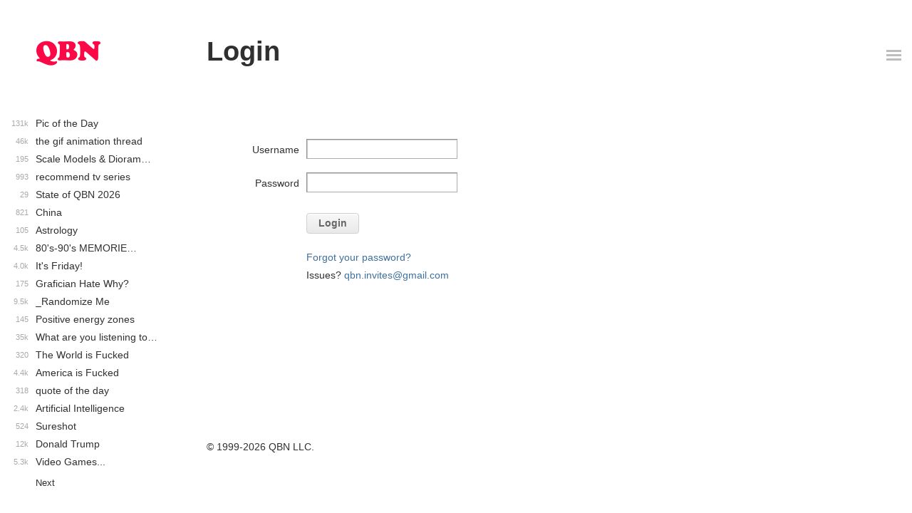

--- FILE ---
content_type: text/html; charset=utf-8
request_url: https://www.qbn.com/login/?next=/filter/Miesfan/public_choice/popular/year/
body_size: 2143
content:
<!DOCTYPE html>
<html><head><title>Login</title><meta http-equiv="Content-Type" content="text/html; charset=UTF-8" /><meta name="description" content="QBN: Community of creative professionals" /><link rel="alternate" type="application/rss+xml" title="RSS" href="http://feeds.feedburner.com/qbn" /><meta name="viewport" content="width=device-width, initial-scale=1" /><link rel="apple-touch-icon" sizes="57x57" href="/static/favicon/apple-touch-icon-57x57.png"><link rel="apple-touch-icon" sizes="60x60" href="/static/favicon/apple-touch-icon-60x60.png"><link rel="apple-touch-icon" sizes="72x72" href="/static/favicon/apple-touch-icon-72x72.png"><link rel="apple-touch-icon" sizes="76x76" href="/static/favicon/apple-touch-icon-76x76.png"><link rel="apple-touch-icon" sizes="114x114" href="/static/favicon/apple-touch-icon-114x114.png"><link rel="apple-touch-icon" sizes="120x120" href="/static/favicon/apple-touch-icon-120x120.png"><link rel="apple-touch-icon" sizes="144x144" href="/static/favicon/apple-touch-icon-144x144.png"><link rel="apple-touch-icon" sizes="152x152" href="/static/favicon/apple-touch-icon-152x152.png"><link rel="apple-touch-icon" sizes="180x180" href="/static/favicon/apple-touch-icon-180x180.png"><link rel="icon" type="image/png" href="/static/favicon/favicon-32x32.png" sizes="32x32"><link rel="icon" type="image/png" href="/static/favicon/android-chrome-192x192.png" sizes="192x192"><link rel="icon" type="image/png" href="/static/favicon/favicon-96x96.png" sizes="96x96"><link rel="icon" type="image/png" href="/static/favicon/favicon-16x16.png" sizes="16x16"><link rel="manifest" href="/static/favicon/manifest.json"><link rel="shortcut icon" href="/static/favicon/favicon.ico"><meta name="msapplication-TileColor" content="#FFFFFF"><meta name="msapplication-TileImage" content="/static/favicon/mstile-144x144.png"><meta name="msapplication-config" content="/static/favicon/browserconfig.xml"><meta name="theme-color" content="#FFFFFF"><link rel="stylesheet" type="text/css" href="/static/min/css/qbn.dfe09977.css" /><script type="text/javascript" src="/static/min/js/qbn.412749f2.js"></script><style type="text/css"></style></head><body class="qbn membership login" ng-class="{'noscroll':isMenuVisible||isSideBarFixed}" data-membership-endpoint="/api/v1/membership/profile/"><div id="page"><div id="stretch"><div id="content"><div id="header" ng-click="toggleSidebar();$event.preventDefault()" no-animate disable-selection><div class="sized"><div class="title"></div></div></div><div class="sized"><div id="main"><h1>Login</h1><form action="." method="POST"><input type='hidden' name='csrfmiddlewaretoken' value='HTkBLozK5dSzjVRUy2SwVWPrf7ZiKrAy' /><div class="field username text"><label for="id_username" class="fallback">Username</label><div class="inputs"><input id="id_username" maxlength="254" name="username" type="text" /></div></div><div class="field password"><label for="id_password" class="fallback">Password</label><div class="inputs"><input id="id_password" name="password" type="password" /></div></div><div class="field buttons"><div class="inputs"><a ng-click="submit()" class="button submit"><em>Login</em></a></div></div><div class="field"><div class="inputs"><p><a href="/password/forgot/">Forgot your password?</a></p><p>Issues?
<a href="mailto:qbn.invites@gmail.com">qbn.invites@gmail.com</a></p></div></div><input type="hidden" name="next" value="/filter/Miesfan/public_choice/popular/year/"/></form></div><div id="sidebar" ng-class="{fixed:isSideBarFixed}" ng-cloak disable-selection><div class="inner"><div class="logo"><a class="qbn-logo" href="/"></a></div><div class="public-voice" data-endpoint="/api/v1/cover/pv/"><div><div ng-show="prevPageUrl" class="actions ng-cloak"><a ng-click="showPrev()" class="prev">Prev</a><a ng-show="nextPageUrl" ng-click="showNext()" class="next">Next</a></div><ul><li ng-repeat="entry in newsList" ng-class="{selected:entry.id==selectedId,announcement:entry.is_announcement,'news-today':entry.id==1}"><a ng-href="[[ entry.url ]]"><span ng-bind-html="entry.title" class="title"></span></a><span ng-bind="renderCount(entry.reply_count)" class="count"></span></li></ul><div class="actions ng-cloak"><a ng-show="prevPageUrl" ng-click="showPrev()" class="prev">Prev</a><a ng-show="nextPageUrl" ng-click="showNext()" class="next">Next</a></div></div></div></div></div></div><div id="menu-trigger"><div class="sized"><a ng-click="showMenu()" class="qbn-bars" disable-selection></a></div></div><div id="logo"><div class="sized"><a class="qbn-logo" href="/"></a></div></div></div></div><div id="footer" disable-selection><div class="sized"><div class="inner">
        &copy; 1999-2026 QBN LLC.
    </div></div></div></div><div id="menu" ng-show="isMenuVisible" ng-cloak disable-selection><div class="sized"><a class="close qbn-times" ng-click="hideMenu()"></a><ul><li><a href="/login/?next=/login/">Log in</a></li><li><a href="/register/">Register</a></li><li><a href="/broadcast/topic/">Broadcast</a></li><li><a href="/filter/">Filter</a></li><li ng-click="toggleJingle()">Jingle <i class="qbn-checkbox" ng-class="{checked:profile.is_jingle_enabled}"></i></li></ul><div class="krop">
        Made with <em>&#10084;</em> by Krop
        <a href="https://www.krop.com/portfolios/" target="_blank">Build a Portfolio Website</a></div></div></div><audio qbn-jingle><source src="/static/audio/qbn.mp3" type="audio/mp3" /></audio><script type="text/javascript">qbn.membership.start();

</script><script async src="https://www.googletagmanager.com/gtag/js?id=G-90R42FPB6W"></script><script>
window.dataLayer = window.dataLayer || [];
function gtag(){dataLayer.push(arguments);}
gtag('js', new Date());
gtag('config', 'G-90R42FPB6W');
</script></body></html>


--- FILE ---
content_type: text/css
request_url: https://www.qbn.com/static/min/css/qbn.dfe09977.css
body_size: 8604
content:
html,body,div,span,object,iframe,h1,h2,h3,h4,h5,h6,p,blockquote,pre,abbr,address,cite,code,del,dfn,em,img,ins,kbd,q,samp,small,strong,sub,sup,var,b,i,dl,dt,dd,ol,ul,li,fieldset,form,label,legend,table,caption,tbody,tfoot,thead,tr,th,td,article,aside,canvas,details,figcaption,figure,footer,header,hgroup,menu,nav,section,summary,time,mark,audio,video{margin:0;padding:0;border:0;outline:0;font-size:100%;vertical-align:baseline;background:transparent}body{line-height:1}article,aside,canvas,details,figcaption,figure,footer,header,hgroup,menu,nav,section,summary{display:block}nav ul{list-style:none}blockquote,q{quotes:none}blockquote:before,blockquote:after,q:before,q:after{content:'';content:none}a{margin:0;padding:0;border:0;font-size:100%;vertical-align:baseline;background:transparent}ins{background-color:#ff9;color:#000;text-decoration:none}mark{background-color:#ff9;color:#000;font-style:italic;font-weight:bold}del{text-decoration:line-through}abbr[title],dfn[title]{border-bottom:1px dotted #000;cursor:help}table{border-collapse:collapse;border-spacing:0}hr{display:block;height:1px;border:0;border-top:1px solid #ccc;margin:1em 0;padding:0}input,select{vertical-align:middle}html,body{position:relative;margin:0;padding:0;height:100%}#page{position:relative;min-height:100%}#stretch{padding-bottom:100px}#footer{position:absolute;bottom:0;width:100%;height:100px}body{color:#303030;font-family:"Helvetica Neue",Helvetica,Arial,sans-serif;font-size:14px;-webkit-font-smoothing:antialiased;-ms-overflow-style:none}input,textarea{font-family:"Helvetica Neue",Helvetica,Arial,sans-serif;font-size:14px}@media screen and (max-width:800px){body{font-size:13px}input,textarea{font-size:13px}}a{color:#3F709C;text-decoration:none;cursor:pointer;word-wrap:break-word}body.noscroll{position:fixed;top:0;right:0;bottom:0;left:0;overflow:hidden}.hidden{display:none}.sized{position:relative;width:1252px;margin-left:auto;margin-right:auto}@media screen and (max-width:1280px){.sized{width:100%}}#sidebar{position:fixed;top:0;bottom:0;width:250px;overflow:hidden;z-index:100}#sidebar::-webkit-scrollbar{display:none}#sidebar .logo{width:100px;height:100px;margin:25px 0 0 46px;color:#FA0946;font-size:50px}#sidebar .logo a{display:block;color:inherit;line-height:100px;height:100%}#main{position:relative;margin:0 10px 0 290px;width:auto;overflow:hidden}@media screen and (min-width:800px) and (max-height:700px){#sidebar .logo{width:40px;height:40px;font-size:40px}#sidebar .logo a{line-height:40px}}@media screen and (min-width:800px) and (max-height:620px){#sidebar .logo{margin-top:0;font-size:30px}#sidebar .logo a{line-height:60px}}@media screen and (min-width:800px) and (max-height:600px){#sidebar{overflow-y:auto}}@media screen and (max-width:800px){#sidebar{position:relative;top:auto;bottom:auto;width:100%}#sidebar.fixed,#sidebar.fixed-add,#sidebar.fixed-remove{display:block;position:fixed!important;top:0!important;right:0!important;bottom:0!important;left:0!important;background:#FFF;overflow-y:auto}#sidebar.fixed{-webkit-overflow-scrolling:touch}#sidebar.fixed-add{opacity:0;-webkit-transform:translate3d(0,-50px,0);-moz-transform:translate3d(0,-50px,0);-ms-transform:translate3d(0,-50px,0);-o-transform:translate3d(0,-50px,0);transform:translate3d(0,-50px,0)}#sidebar.fixed-add-active{opacity:1;-webkit-transition:all 100ms cubic-bezier(0.075,0.82,0.165,1);-moz-transition:all 100ms cubic-bezier(0.075,0.82,0.165,1);-o-transition:all 100ms cubic-bezier(0.075,0.82,0.165,1);transition:all 100ms cubic-bezier(0.075,0.82,0.165,1);-webkit-transform:translate3d(0,0px,0);-moz-transform:translate3d(0,0px,0);-ms-transform:translate3d(0,0px,0);-o-transform:translate3d(0,0px,0);transform:translate3d(0,0px,0)}#sidebar.fixed-remove{opacity:1;-webkit-transform:translate3d(0,0px,0);-moz-transform:translate3d(0,0px,0);-ms-transform:translate3d(0,0px,0);-o-transform:translate3d(0,0px,0);transform:translate3d(0,0px,0)}#sidebar.fixed-remove-active{opacity:0;-webkit-transition:all 100ms cubic-bezier(0.075,0.82,0.165,1);-moz-transition:all 100ms cubic-bezier(0.075,0.82,0.165,1);-o-transition:all 100ms cubic-bezier(0.075,0.82,0.165,1);transition:all 100ms cubic-bezier(0.075,0.82,0.165,1);-webkit-transform:translate3d(0,-50px,0);-moz-transform:translate3d(0,-50px,0);-ms-transform:translate3d(0,-50px,0);-o-transform:translate3d(0,-50px,0);transform:translate3d(0,-50px,0)}#sidebar .inner{margin:0 20px}#sidebar.fixed .inner{padding-top:40px}#sidebar .logo{display:none}#main{margin:0}#main>*{margin-left:10px;margin-right:10px}}.qbn-logo{background-size:contain;background-position:center center;background-repeat:no-repeat}#logo{display:none;width:100%}#logo a{display:block;position:fixed;top:25px;width:100px;height:100px;margin-left:46px;color:#FA0946;font-size:50px;line-height:100px;z-index:1002}@media screen and (max-height:700px){#logo{display:none}}@media screen and (max-width:900px){#logo{position:absolute;top:0;left:0;width:100%}body.noscroll #logo a{position:fixed}#logo a{margin-left:0;position:absolute}}@media screen and (max-width:800px){#logo{display:block;position:static}#logo a{position:fixed;top:0;width:62px;height:50px;padding-left:10px;color:#FFF;font-size:22px;line-height:50px}}#header{position:fixed;top:0;right:0}#header .title{display:none}@media screen and (max-width:900px){#header{height:auto}#header .title{height:auto;padding-top:118px;margin-left:10px}}@media screen and (max-width:800px){#header{top:0;left:0;width:100%;height:50px;background:#FA0946;cursor:pointer;z-index:1000}#header .title{display:block;position:absolute;top:0;left:60px;height:50px;margin:0 10px;padding:0 50px 0 0;color:#FFF;font-size:14px;font-weight:bold;line-height:50px;white-space:nowrap;z-index:1000}#header .title a{color:inherit}#content{padding-top:50px}}#sidebar .public-voice{position:relative;padding-top:4px;padding-bottom:20px}#sidebar .public-voice ul{padding-top:32px}#sidebar .public-voice li{display:block;position:relative;height:25px;list-style:none;line-height:25px;white-space:nowrap}#sidebar .public-voice li.new{-webkit-animation:fade-in 300ms ease;-moz-animation:fade-in 300ms ease;-ms-animation:fade-in 300ms ease;-o-animation:fade-in 300ms ease;animation:fade-in 300ms ease}#sidebar .public-voice li.announcement{color:#3F709C}#sidebar .public-voice li.selected{color:#FA0946}#sidebar .public-voice li.news-today{font-weight:bold;color:inherit}#sidebar .public-voice li a{display:block;color:inherit}#sidebar .public-voice li a .title{display:block;width:210px;margin-left:50px;overflow:hidden}#sidebar .public-voice li a .title em{font-style:normal}#sidebar .public-voice li .count{position:absolute;top:0;left:0;width:40px;color:#A9A9A9;font-size:11px;text-align:right;line-height:25px}#sidebar .public-voice li.selected .count{color:inherit}#sidebar .public-voice .actions{position:relative;margin:10px 0;padding-left:50px;font-size:13px}#sidebar .public-voice .actions:first-child{position:absolute;left:0}#sidebar .public-voice .actions>*{display:inline-block;margin-right:.5em;color:inherit}#sidebar .public-voice .actions>.prev{display:block;position:absolute;left:0;width:40px;margin-right:0;text-align:right}#sidebar .public-voice .actions>.disabled{color:#A9A9A9;cursor:default}@media screen and (max-width:800px){#sidebar .public-voice{padding-top:20px}#sidebar .public-voice li{font-size:16px}#sidebar .public-voice li a .title{width:auto}}#footer .inner{margin-left:290px;margin-right:10px}@media screen and (max-width:800px){#footer .inner{margin-left:70px}}#menu-trigger{position:fixed;top:53px;width:100%;z-index:1000}#menu-trigger a{display:block;position:absolute;right:0;width:50px;height:50px;color:#BDBDBD;font-size:24px;text-align:center;line-height:50px}@media screen and (max-width:800px){#menu-trigger{top:0;right:0}#menu-trigger a{background:#FA0946;color:#FFF}}#menu{position:fixed;top:0;left:0;right:0;bottom:0;background:#FFF;color:#303030;opacity:1;-webkit-transform:translate3d(0,0px,0);-moz-transform:translate3d(0,0px,0);-ms-transform:translate3d(0,0px,0);-o-transform:translate3d(0,0px,0);transform:translate3d(0,0px,0);-webkit-overflow-scrolling:touch;z-index:1001}#menu.ng-hide{opacity:0;-webkit-transform:translate3d(0,-50px,0);-moz-transform:translate3d(0,-50px,0);-ms-transform:translate3d(0,-50px,0);-o-transform:translate3d(0,-50px,0);transform:translate3d(0,-50px,0)}#menu.ng-hide-add,#menu.ng-hide-remove{-webkit-transition:0s linear all;-moz-transition:0s linear all;-o-transition:0s linear all;transition:0s linear all}#menu.ng-hide-add-active,#menu.ng-hide-remove-active{-webkit-transition:all 100ms cubic-bezier(0.075,0.82,0.165,1);-moz-transition:all 100ms cubic-bezier(0.075,0.82,0.165,1);-o-transition:all 100ms cubic-bezier(0.075,0.82,0.165,1);transition:all 100ms cubic-bezier(0.075,0.82,0.165,1)}#menu .close{display:block;position:absolute;top:53px;right:0;width:50px;height:50px;color:inherit;font-size:24px;text-align:center;line-height:50px}#menu ul{padding:120px 10px 20px}#menu li{list-style:none;font-size:36px;font-weight:500;text-align:right;line-height:1.5;cursor:pointer}#menu li a{color:inherit}@media screen and (max-width:800px){#menu li{font-size:28px}}#menu .krop{margin-right:10px;text-align:right;line-height:1.5}#menu .krop em{color:#FA0946;font-style:normal}#menu .krop a{display:block;color:inherit;text-decoration:underline}#messages{position:absolute;top:0;left:0;right:0;height:50px;background:#F0F0F0;color:#303030;line-height:50px;overflow:hidden;-webkit-transform:translate3d(0,0px,0);-moz-transform:translate3d(0,0px,0);-ms-transform:translate3d(0,0px,0);-o-transform:translate3d(0,0px,0);transform:translate3d(0,0px,0);z-index:1000}#messages.ng-hide{-webkit-transform:translate3d(0,-50px,0);-moz-transform:translate3d(0,-50px,0);-ms-transform:translate3d(0,-50px,0);-o-transform:translate3d(0,-50px,0);transform:translate3d(0,-50px,0)}#messages.ng-hide-add,#messages.ng-hide-remove{-webkit-transition:0s linear all;-moz-transition:0s linear all;-o-transition:0s linear all;transition:0s linear all}#messages.ng-hide-add-active,#messages.ng-hide-remove-active{-webkit-transition:all 100ms cubic-bezier(0.075,0.82,0.165,1);-moz-transition:all 100ms cubic-bezier(0.075,0.82,0.165,1);-o-transition:all 100ms cubic-bezier(0.075,0.82,0.165,1);transition:all 100ms cubic-bezier(0.075,0.82,0.165,1)}#messages ul{margin-left:40px}#messages li{display:inline-block;padding:0 10px;list-style:none}#messages .close{display:block;position:absolute;top:0;right:10px;width:30px;height:50px;color:inherit;font-size:20px;text-align:center;line-height:50px}.pagination{color:#AAA}.pagination .range{display:inline-block}.pagination .range:before{content:"\2026"}.pagination .range:first-child:before{content:""}.pagination .range a{display:inline-block;min-width:14px;height:22px;margin:0 .2em;padding:0 4px;color:#303030;border-radius:11px;font-size:14px;text-align:center;line-height:22px}.pagination .range a:first-child{margin-left:0}.pagination .range a.active{background:#303030;color:#FFF}.pagination .range a em{font-style:normal}body.error #main h1{margin:200px 20px 20px;font-family:"Times New Roman";font-size:64px;text-align:center}body.error #main p{margin:20px 20px 200px;font-family:"Times New Roman";font-size:36px;font-style:italic;text-align:center;line-height:1.2}.option-list{height:24px;line-height:24px}.option-list li{display:inline-block;margin-right:.5em;list-style:none}.option-list li:after{content:"/";margin-left:.5em;font-weight:normal}.option-list li:last-child{margin-right:0}.option-list li:last-child:after{content:"";margin-left:0}.option-list li.selected{font-weight:bold}.option-list li a{color:inherit}#drinks-header{position:absolute;top:0;left:0;width:100%;height:180px;background:#000;color:#FFF;z-index:1000}#drinks-header .logo{position:absolute;top:41px;left:24px;width:100px;height:100px;background-image:url(/static/images/seal-white.svg);background-repeat:no-repeat;background size:contain;background-position:top left}#drinks-header .logo a{display:block;width:100%;height:100%}#drinks-header .content{margin:0 10px 0 290px;padding:64px 0 0 0;color:#FFF;font-size:50px;font-weight:bold;white-space:nowrap}#drinks-header .content>*{display:inline-block;margin-right:.8em;color:#505050}#drinks-header .content a{color:#FFF}#drinks-header .content .selected{text-decoration:underline}@media screen and (max-width:800px){#drinks-header{margin-top:50px;height:50px;z-index:auto;text-align:center}#drinks-header .logo{display:none}#drinks-header .content{margin:0;padding:0;height:50px;font-size:14px;line-height:50px}}body.drinks #sidebar{position:absolute;top:180px;height:700px}body.drinks #sidebar .logo{display:none}@media screen and (max-width:800px){body.drinks #sidebar{position:relative;top:auto;height:auto}}body.drinks #main h1{margin-top:55px}@media screen and (max-width:800px){body.drinks #main{padding-top:50px}}@font-face{font-family:'QBN';src:url('/static/fonts/qbn.eot?-wsnakb');src:url('/static/fonts/qbn.eot?#iefix-wsnakb') format('embedded-opentype'),url('/static/fonts/qbn.woff?-wsnakb') format('woff'),url('/static/fonts/qbn.ttf?-wsnakb') format('truetype'),url('/static/fonts/qbn.svg?-wsnakb#QBN') format('svg');font-weight:normal;font-style:normal}[class^="qbn-"],[class*=" qbn-"]{font-family:'QBN';speak:none;font-style:normal;font-weight:normal;font-variant:normal;text-transform:none;line-height:1;-webkit-font-smoothing:antialiased;-moz-osx-font-smoothing:grayscale}.qbn-logo:before{content:"\e600"}.qbn-q:before{content:"\e601"}.qbn-bars:before{content:"\e602"}.qbn-times:before{content:"\e603"}.qbn-checkbox:before{content:"\e604"}.qbn-checkbox.checked:before{content:"\e605"}@keyframes fade-in{from{opacity:0}to{opacity:1}}@-moz-keyframes fade-in{from{opacity:0}to{opacity:1}}@-webkit-keyframes fade-in{from{opacity:0}to{opacity:1}}@-ms-keyframes fade-in{from{opacity:0}to{opacity:1}}@-o-keyframes fade-in{from{opacity:0}to{opacity:1}}input,textarea{outline:none}form .errors{margin:1ex 0 3ex;color:#FA0946}form .errors li{list-style:disc;margin:20px}form .error{color:#FA0946}form>.error{margin:2ex 0}form .field{position:relative;clear:both;width:auto;margin:10px 0;padding:0 0 5px 0}form .field:after{clear:both;width:auto;margin:10px 0;padding:0 0 5px 0}form .field>label{display:block;float:left;margin-top:8px;width:130px;padding:2px 0}form .field .inputs{display:block;margin-left:140px;padding:2px 0}form .field .help,form .field .error{display:block;line-height:1.5}form .field input[type=text],form .field input[type=email],form .field input[type=number],form .field input[type=password]{width:200px;height:auto;font-size:14px}form .field input[type=text],form .field input[type=email],form .field input[type=number],form .field input[type=password],form .field textarea{padding:5px;border-top:1px solid #8D8D8D;border-right:1px solid #ADADAD;border-bottom:1px solid #ADADAD;border-left:1px solid #8D8D8D;outline:none;-webkit-box-shadow:1px 1px 0 #FFF,1px 1px 1px rgba(0,0,0,0.2) inset;-moz-box-shadow:1px 1px 0 #FFF,1px 1px 1px rgba(0,0,0,0.2) inset;box-shadow:1px 1px 0 #FFF,1px 1px 1px rgba(0,0,0,0.2) inset}form .field textarea{width:420px;font-size:14px}@media screen and (max-width:550px){form .field textarea{width:95%}}form .field.hidden{display:none}form .field.checkbox{height:3ex}form .field.checkbox label{top:6px;width:auto;margin-left:165px}form .field.checkbox .inputs{position:absolute;top:6px;left:0}form .field .help{color:#888;font-size:90%}form .field .help ul{list-style:square}form .field.error input[type=text],form .field.error input[type=email],form .field.error input[type=number],form .field.error input[type=password],form .field.error textarea{border:1px solid #FA0946}form .field .error{font-size:90%}form .field input:read-only{background-color:#F0F0F0;color:#A0A0A0}form .field p{margin-bottom:1.5ex}@media screen and (max-width:1024px){form .field>label{float:none;width:auto;text-align:left!important}form .field .inputs{display:block;margin-left:0}form .field.checkbox label{margin-left:2em;line-height:4ex}}form .buttons{clear:both;padding:10px 0}form .buttons .button{margin-right:10px}form.submitted .buttons{opacity:.5}form.submitted .buttons .button{cursor:default}.button{display:inline-block;padding:6px 16px;border:solid 1px #D0D0D0;-webkit-border-radius:4px;-moz-border-radius:4px;border-radius:4px;-webkit-box-shadow:inset 0 1px 0 #FFF;-moz-box-shadow:inset 0 1px 0 #FFF;box-shadow:inset 0 1px 0 #FFF;background:#EAE9E9;background:-webkit-gradient(linear,left top,left bottom,from(#F8F8F8),to(#EAE9E9));background:-moz-linear-gradient(top,#F8F8F8,#EAE9E9);background:linear-gradient(top,#F8F8F8,#EAE9E9);color:#666;outline:none;cursor:pointer;text-align:center;text-decoration:none!important;font-size:14px;line-height:15px;font-weight:bold;height:15px}.button>em{display:block;float:left;font-style:normal}.button:active>em{margin-top:1px}.button.disabled:active>em{margin-top:0}.button:hover{background:#F8F8F8;background:-webkit-gradient(linear,left top,left bottom,from(#F8F8F8),to(#E0E0E0));background:-moz-linear-gradient(top,#F8F8F8,#E0E0E0);background:linear-gradient(top,#F8F8F8,#E0E0E0);color:#252525}.button.disabled{color:#C2C2C2;cursor:default}.button.disabled:hover{background:#EAE9E9;background:-webkit-gradient(linear,left top,left bottom,from(#F8F8F8),to(#EAE9E9));background:-moz-linear-gradient(top,#F8F8F8,#EAE9E9);background:linear-gradient(top,#F8F8F8,#EAE9E9);color:#C2C2C2}.imgsizer img{max-height:480px!important;max-width:480px!important}@media screen and (max-width:1220px){.imgsizer img{max-height:450px!important;max-width:450px!important}}@media screen and (max-width:1170px){.imgsizer img{max-height:400px!important;max-width:400px!important}}@media screen and (max-width:1100px){.imgsizer img{max-height:100%!important;max-width:100%!important}}.vidsizer{position:relative;padding-bottom:56.25%;padding-top:30px;height:0;overflow:hidden}.vidsizer>*{position:absolute;top:0;left:0;width:100%;height:100%}body.cover h1{padding-top:48px;padding-bottom:48px;font-size:38px;line-height:1.2}body.cover h1 a,body.cover h2 a{color:inherit}body.cover h1 small{display:inline-block;margin-left:.5em;font-size:16px;font-weight:400}@media screen and (max-width:800px){body.cover h1{display:none}}body.cover .filter .toggle,body.cover .filter .sort{position:absolute;font-size:13px;line-height:1.5;cursor:pointer}body.cover .filter .toggle{display:none}body.cover .filter .sort{top:71px;right:0;width:28.9%;white-space:nowrap}body.cover .filter .sort .option-list{display:inline-block;margin-right:.5em}body.cover .filter .sort .option-list:after{margin-left:.5em;content:"|";font-weight:normal}body.cover .filter .sort .option-list:last-child{margin-right:0}body.cover .filter .sort .option-list:last-child:after{content:""}body.cover .filter .sort small{margin-left:.2em;font-size:10px;font-weight:normal}@media screen and (max-width:1100px){body.cover .filter .sort{top:98px;right:auto;left:0;width:auto}}@media screen and (max-width:800px){body.cover .filter{position:relative;height:60px}body.cover .filter .toggle{position:absolute;display:block;top:20px;left:5px}body.cover .filter .sort{position:absolute;display:block;top:20px;right:5px;left:auto;text-align:right}}@media screen and (max-width:400px){body.cover .filter .sort{top:40px;left:5px;right:auto;text-align:left}}body.cover .thread{margin-top:20px;margin-bottom:40px;border-bottom:1px solid #E3E3E3}body.cover .thread li{list-style:none}body.cover .thread>li{display:table;position:relative;clear:both;width:100%;padding:20px 0 20px;border-top:1px solid #E3E3E3}body.cover .thread dl{display:table-row;width:100%}body.cover .thread dt,body.cover .thread dd{display:table-cell;vertical-align:top}body.cover .thread dt{position:relative;width:110px;padding-right:30px;text-align:right}body.cover .thread dt>*{display:inline-block;margin-left:.5em;line-height:1.8}body.cover .thread dd.main{position:relative;padding-right:30px}body.cover .thread dd.main .body{padding-bottom:20px;font-size:16px;font-weight:400;line-height:1.4}body.cover .thread dd.main .body a{color:inherit;text-decoration:underline}body.cover .thread dd.main p{margin-bottom:1.5ex;line-height:1.5}body.cover .thread dd.main .meta{position:absolute;left:0;bottom:-5px;bottom:-10px;color:#A9A9A9;font-size:11px;white-space:nowrap}body.cover .thread dd.main .meta>*{padding:4px 6px}body.cover .thread dd.main .meta .voter{padding:0}body.cover .thread dd.main .meta .voter a{display:inline-block;color:#FA0946}body.cover .thread dd.main .meta .voter a:first-child{padding-left:0;padding-right:1em}body.cover .thread dd.main .meta .voter a.active{color:#000}body.cover .thread dd.main .meta .voter a.inactive{color:#A0A0A0}body.cover .thread dd.main .flagger a{color:inherit}body.cover .thread dd.main .flagger a.inactive{color:#E3E3E3;cursor:default}@media screen and (max-width:800px){body.cover #main .thread{margin-left:0;margin-right:0}body.cover .thread>li{padding-bottom:0}body.cover .thread dt{display:none}body.cover .thread dl{display:block;width:100%}body.cover .thread dd{display:block}body.cover .thread dd.main{width:100%;max-width:100%;padding-right:0}body.cover .thread dd.main .body{padding-left:10px;padding-right:10px;padding-bottom:0;font-size:13px}body.cover .thread dd.main .meta{position:relative;left:auto;bottom:auto;margin-top:20px;margin-right:10px;padding-right:10px;padding-bottom:6px}}body.cover .notes{width:28.9%}body.cover .notes .inner{position:relative;overflow:hidden}body.cover .notes li{position:relative;margin-bottom:2ex;line-height:1.4;list-style:none}body.cover .notes li.hidden{display:none}body.cover .notes li .text{display:block;white-space:pre-wrap;word-wrap:break-word}body.cover .notes li small{display:block;font-size:11px}body.cover .notes li small .count{display:none}body.cover .notes li small .hide{margin-left:1em}.no-touch body.cover .notes li small .hide{display:none}.no-touch body.cover .notes li:hover small .hide{display:inline}body.cover .notes .actions{position:relative;min-height:22px;margin-left:-5px;color:#A9A9A9;font-size:11px}body.cover .notes .actions>*{display:inline-block;padding:5px;color:inherit}body.cover .notes .actions .disabled{color:#D9D9D9;cursor:default}.no-touch body.cover .notes .actions .add{display:none}.no-touch body.cover dl:hover .notes .actions .add{display:inline-block}body.cover .notes .actions .show-all{color:#303030;font-weight:bold}body.cover .notes .post-form{}body.cover .notes .post-form textarea{width:100%;height:90px;padding:0;border:none;line-height:1.5;resize:none}body.cover .notes .post-form .buttons>*{display:inline-block;padding:4px 6px;color:#FA0946;font-size:11px}body.cover .notes .post-form .buttons>:first-child{padding-left:0}@media screen and (max-width:800px){body.cover .notes{position:relative;width:100%;height:106px;background:#F0F0F0;color:#A0A0A0;overflow-x:scroll;overflow-y:hidden;-webkit-overflow-scrolling:touch}body.cover .notes.empty{height:auto;min-height:36px}body.cover .notes .inner{position:absolute;top:0;left:0;width:auto;white-space:nowrap}body.cover .notes ul{display:inline-block;vertical-align:top}body.cover .notes li{display:inline-block;width:250px;padding:10px;vertical-align:top;white-space:normal}body.cover .notes .actions,body.cover .notes .post-form{display:inline-block;width:250px;padding:6px 10px}body.cover .notes .actions{padding:6px 10px}body.cover .notes .post-form{padding:10px}body.cover .notes .actions .add{color:#303030;line-height:16px}.no-touch body.cover .notes .actions .add{display:inline-block}body.cover .notes.empty{position:static;height:0;min-height:0}body.cover .notes.empty .inner{position:static;top:auto;left:auto}body.cover .notes.empty .actions{position:absolute;bottom:3px;right:0;display:block;width:auto;margin:0;padding:0}body.cover .notes .actions .show-all{display:inline-block}body.cover .notes .post-form{height:78px;background:#F0F0F0}body.cover .notes .post-form textarea{width:240px;height:60px;padding:4px;border-top:1px solid #8D8D8D;border-right:1px solid #ADADAD;border-bottom:1px solid #ADADAD;border-left:1px solid #8D8D8D}}body.cover a.uncertified{color:#2DB127!important}body.home h1{margin-left:0;padding-top:48px;padding-bottom:48px;color:#FA0946}@media screen and (max-width:800px){body.home h1{position:fixed;top:0;left:60px;height:50px;margin:0 10px;padding:0 50px 0 0;color:#FFF;font-size:14px;line-height:53px;white-space:nowrap;z-index:1000}}body.home .thread dt{width:200px;height:124px;padding-right:20px;font-size:11px;text-align:right}body.home .thread dt>a{display:block;width:200px;height:124px;background-size:cover;background-position:center center;background-repeat:no-repeat}body.home .thread dd.main{position:relative}body.cover .thread dd.main h2{margin-bottom:4px;font-size:21px}body.cover .thread dd.main h2 a{color:inherit}body.home .thread dd.main p{font-size:20px;font-weight:300;margin-bottom:2ex;line-height:1.3}body.home .thread dd.main .meta>*{display:inline-block;padding:4px 6px;color:inherit}body.home .thread dd.main .meta>:first-child{padding-left:0}body.home .thread dd.main .meta .user{color:#3F709C}body.home .thread dd.main .meta .voter{margin-right:10px}body.home .thread dd.main .meta .score{background:#F0F0F0}body.home .thread dd.main .meta .date{padding-right:0;color:inherit}body.home .thread dd.main .meta .date:after{content:" by"}body.home .pagination{margin:40px 0;text-align:center}body.home .pagination a{display:inline-block;padding:10px}@media screen and (max-width:950px){body.home .thread dl{width:650px}}@media screen and (max-width:900px){body.home .thread dl{width:900px}}@media screen and (max-width:800px){body.home .thread{border-bottom:2px solid #e3e3e3}body.home .thread li:first-child{border-top:none}body.home .thread dl{width:100%}body.home .thread dt{display:block;float:left;margin:0 10px;width:96px;height:60px;padding-right:0}body.home .thread dt>a{display:block;width:96px;height:60px;margin-left:0;background-size:cover;background-position:center center;background-repeat:no-repeat}body.home .thread dd.main h2{margin-left:116px;margin-right:10px;font-size:16px}body.home .thread dd.main p{margin-left:116px;margin-right:10px;font-size:inherit}body.home .thread dd.main .meta{margin-left:116px}body.home .thread dd.main .meta .date{padding-right:5px}body.home .thread dd.main .meta .date:after{content:""}body.home .thread dd.main .meta .hide{display:none}}body.news-detail #main{padding-bottom:40px}body.news-detail h1{margin-left:140px;padding-bottom:0}body.news-detail h2{margin-left:140px;font-size:20px;line-height:1.5}body.news-detail h1 em{font-style:normal}body.news-detail h1 .option{display:inline-block;margin-left:1em;font-size:11px;font-weight:400}body.news-detail h1 .action,body.news-detail h2 .action{display:inline-block;margin-left:1em;font-size:11px;font-weight:400}.no-touch body.news-detail h1 .action,.no-touch body.news-detail h2 .action{display:none}.no-touch body.news-detail h1:hover .action,.no-touch body.news-detail h2:hover .action{display:inline-block}body.news-detail #meta{margin-left:140px;padding-bottom:27px;color:#AAA;line-height:1.5}body.news-detail #meta li{display:inline-block;list-style:none;text-transform:lowercase}body.news-detail #meta li:first-child{text-transform:capitalize}body.news-detail #meta li *{text-transform:none}body.news-detail #meta li:after{content:",";margin-right:.5em}body.news-detail #meta li:last-child:after{content:""}body.news-detail #meta li strong{margin-right:.3em;color:#303030;font-weight:400}body.news-detail #meta li label{display:inline-block;color:#303030}body.news-detail #meta .dogear{color:#AAA}body.news-detail .controls{margin:20px 0 20px 140px}body.news-detail .controls li{background:#FFF}body.news-detail .controls .sort{display:inline-block;margin-right:20px}body.news-detail .controls .pagination{display:inline-block}body.news-detail .controls .dogear{margin:20px 0}body.news-detail .login,body.news-detail .cant-post{margin:10px 0 10px 140px;line-height:1.5}body.news-detail .url{margin:10px 0 10px 140px}body.news-detail .image{display:block;width:200px;height:124px;margin:10px 0 10px 140px;background-size:cover;background-position:center center;background-repeat:no-repeat}@media screen and (max-width:1024px){body.news-detail h1,body.news-detail h2{margin-left:0}body.news-detail #meta{margin-left:0}body.news-detail .controls{margin-left:0}body.news-detail .controls .pagination{margin-left:0}body.news-detail .login,body.news-detail .cant-post{margin-left:0}}@media screen and (max-width:800px){body.news-detail #meta{margin:10px;padding:0}body.news-detail #meta .dogear{margin-left:10px;margin-right:10px;text-align:center;line-height:1.5}body.news-detail .controls .pagination{text-align:center}body.news-detail .controls .pagination .summary{display:block;margin-top:.5ex}body.news-detail .cant-post a{display:block}}body.news-detail .thread{margin-top:0;margin-bottom:20px}body.news-detail .thread dt{font-size:13px}body.news-detail .thread dt .score{color:#000;font-size:14px;font-weight:600}body.news-detail .thread dt .score.zero{display:none}body.news-detail .thread dd.main .meta>*{display:inline-block;padding:4px 6px;color:inherit}.no-touch body.news-detail .thread dd.main .meta>*{display:none}.no-touch body.news-detail li:hover dd.main .meta>*{display:inline-block}body.news-detail .thread dd.main .meta .voter{position:absolute;top:4px;left:-140px;width:110px;text-align:right}body.news-detail .thread dd.main .meta a.user{display:none;color:#3F709C}body.news-detail .thread dd.main .meta span.score{display:none;color:#303030;font-weight:bold}body.news-detail .thread dd.main .meta span.score.zero{display:none}body.news-detail .thread dd.main .meta .created{padding-left:0}body.news-detail .thread li.news dd.main .meta .flagger{padding-left:0}@media screen and (max-width:1024px){body.news-detail .thread dt{display:none}.no-touch body.news-detail .thread dd.main .meta>*{display:none}.no-touch body.news-detail li:hover dd.main .meta>*{display:inline-block}body.news-detail .thread dd.main .meta a.user,body.news-detail .thread dd.main .meta span.score{display:inline-block}body.news-detail .thread dd.main .meta a.user{padding-left:0}body.news-detail .thread dd.main .meta .created{padding-left:6px}body.news-detail .thread dd.main .meta .voter{display:inline-block;position:static;top:auto;left:auto;width:auto;padding-left:6px;padding-right:6px}.no-touch body.news-detail .thread dd.main .meta .voter{display:none}.no-touch body.news-detail li:hover dd.main .meta .voter{display:inline-block}body.news-detail .thread li.news dd.main .meta .flagger{padding-left:6px}}@media screen and (max-width:800px){body.news-detail .thread>li{padding-bottom:0}body.news-detail .thread dd.main .meta{padding-left:4px}.no-touch body.news-detail .thread dd.main .meta>*{display:inline-block!important}body.news-detail .thread dd.main .meta a.user{padding-left:6px}body.news-detail .thread dd.main .meta .voter{}body.news-detail .thread>li.news .notes{display:none}}@media screen and (max-width:500px){body.news-detail .thread dd.main .meta .created{display:inline!important}body.news-detail .thread dd.main .meta .created:after{content:'\00000a';white-space:pre}body.news-detail .thread dd.main .meta .voter{padding-left:6px}}body.news-detail .post-form .field.text{margin-bottom:0}body.news-detail .post-form .field.is_nsfw{margin-top:0}body.news-detail #banner{position:absolute;top:27px;left:0;margin-left:140px;font-size:13px;font-weight:bold}@media screen and (max-width:1024px){body.news-detail #banner{margin-left:0}}@media screen and (max-width:800px){body.news-detail #banner{position:static;margin-top:24px;margin-bottom:14px;margin-left:10px}}body.news-detail #banner a{color:#303030;text-decoration:underline}body.news-create .newstype{margin-bottom:40px}body.news-create .field.text .help,body.news-edit .field.text .help,body.news-detail .field.text .help{position:absolute;top:0;left:590px;color:#303030;font-size:12px}body.news-create .field.text .help p,body.news-edit .field.text .help p,body.news-detail .field.text .help p{margin-bottom:1ex}@media screen and (max-width:1024px){body.news-create .field.text .help,body.news-edit .field.text .help,body.news-detail .field.text .help{position:static;left:auto}}@media screen and (max-width:800px){body.news-create .field.text .help,body.news-edit .field.text .help,body.news-detail .field.text .help{width:auto}}body.selected-replies h1{margin-left:0}body.selected-replies .thread{margin-top:68px}body.selected-replies .thread dd.main h2{margin-left:0}body.selected-replies .thread dd.main .body h2 a{text-decoration:none}@media screen and (max-width:800px){body.selected-replies .thread{margin-top:20px}}body.hot-replies h1,body.fresh-replies h1{white-space:nowrap}body.hot-replies h1 a,body.fresh-replies h1 a{text-decoration:underline}body.hot-replies h1 small{display:block;font-weight:bold;margin:0}@media screen and (max-width:800px){body.hot-replies h1{display:block;padding-top:24px;font-size:18px}body.hot-replies h1 small{font-size:18px}}@media screen and (max-width:1100px){body.hot-replies .filter .sort{top:116px}}@media screen and (max-width:800px){body.hot-replies .filter .sort{top:16px;left:0;right:auto}}body.filter #main{margin-bottom:40px}body.filter .thread{border-bottom:1px solid #E3E3E3}body.filter .thread dd.main .meta{position:static;margin-top:20px}body.filter .thread dd.main .meta>*{margin-right:.5em}body.filter #filter{margin-bottom:40px}body.filter #filter form{margin:10px 0}@media screen and (max-width:800px){body.filter .thread li dl{width:auto;padding-left:10px;padding-right:10px;padding-bottom:10px}body.filter .thread dd.main .meta{margin-left:-6px}}body.user-detail h1{margin-left:140px;padding-bottom:70px}body.user-detail h1 small{display:inline-block;margin-left:.3em;font-size:16px;font-weight:400}body.user-detail h1 .invited-by,body.user-detail h1 .uncertified{margin-left:0}body.user-detail h1 .invited-by:before,body.user-detail h1 .uncertified:before{content:",";margin-right:.3em}body.user-detail .avatar{position:absolute;top:164px;left:50px;width:60px;height:70px;background-size:cover;background-position:center center;background-repeat:no-repeat}body.user-detail .details{margin-left:140px}body.user-detail .details li{margin:0;list-style:none;line-height:1.3}body.user-detail .details li.name{font-size:18px;font-weight:600}body.user-detail .details li.location{font-size:18px}body.user-detail #actions{margin:40px 0 20px 140px}body.user-detail #actions li{list-style:none;display:inline-block;margin-right:1em}body.user-detail .thread{margin-bottom:40px}body.user-detail .thread dt small{display:block;margin:0;font-size:11px}body.user-detail .thread dd.main li{margin-bottom:20px}body.user-detail .thread dd.main h2{display:none}body.user-detail .thread dd.main li a{color:inherit;font-size:20px}body.user-detail .thread dd.main li .info{margin-top:6px;color:#A9A9A9;font-size:11px}body.user-detail .thread dd.main li .info>*{display:inline-block;padding:4px 6px;color:inherit}body.user-detail .thread dd.main li .info>:first-child{padding-left:0}@media screen and (max-width:1024px){body.user-detail h1{margin-left:0}body.user-detail .thread dd.main h2{display:block;margin-bottom:1ex}}@media screen and (max-width:800px){body.user-detail .avatar{position:static;top:0;left:0;margin:20px 10px}body.user-detail .details{margin:20px 10px}body.user-detail #actions{margin:20px 10px}body.user-detail .thread>li dd.main>*{margin-left:10px;margin-right:10px;width:auto}}body.user-detail-inactive #main{padding:80px 0}body.user-detail-inactive #main img{display:block;width:300px;margin:0 auto 80px}body.user-detail-inactive #main p{font-family:"Times New Roman";font-size:36px;font-style:italic;text-align:center;line-height:1.2}body.user-detail-inactive #main .actions{margin-top:20px;font-size:11px;text-align:center}.no-touch body.user-detail-inactive #main .actions{display:none}.no-touch body.user-detail-inactive #main:hover .actions{display:block}body.user-detail-inactive #main .actions a{color:inherit}body.flag-list h1{padding-top:48px;padding-bottom:48px}body.flag-list .thread>li:first-child{border-top:1px solid #E3E3E3}body.flag-list dd.meta{width:210px;font-size:13px;line-height:1.5}body.flag-list dd.meta form{margin-top:20px}body.flag-list dd.meta form textarea{width:200px;height:80px;margin:10px 0}body.flag-list dd.meta form .button{padding:2px 8px;font-size:11px}body.flag-list dd.meta .comments{margin-top:20px;font-style:italic}@media screen and (max-width:1024px){body.flag-list h1{margin-left:140px}}@media screen and (max-width:550px){body.flag-list dd.meta{width:auto;margin:10px}}body.flag-detail .field.comments{margin-top:20px}body.membership h1{padding-top:44px;padding-bottom:52px;font-size:38px;line-height:1.5}body.login form{margin:40px 0}body.login form .field>label{text-align:right}body.password-reset p{width:50%;margin:10px 0 20px;line-height:1.5}body.profile-edit form .field.image_file .image{display:block;float:left;width:60px;height:70px;margin:0 20px 0 0;background-size:cover;background-position:center center;background-repeat:no-repeat}body.profile-edit form .field.image_file input{margin-top:6px;margin-bottom:6px}body.profile-edit form .field.delete_image{margin-top:0;margin-bottom:20px}